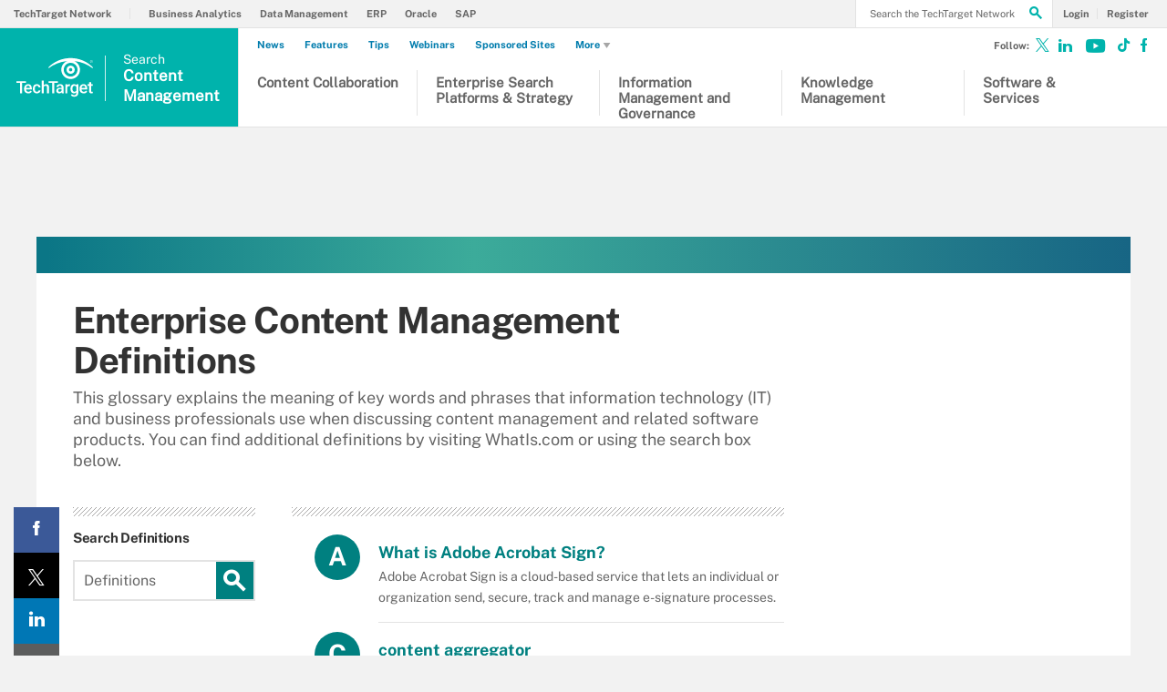

--- FILE ---
content_type: text/html;charset=UTF-8
request_url: https://www.techtarget.com/searchcontentmanagement/definitions
body_size: 14850
content:
<!DOCTYPE html>

<!--[if gt IE 8]><!--><html class="no-js gt-ie8" dir="ltr" lang="en"><!--<![endif]-->
<head>
	<link rel="dns-prefetch" href="https://s.dpmsrv.com/"/>
<link rel="dns-prefetch" href="https://cdn.doubleverify.com/"/>
<link rel="dns-prefetch" href="https://cdn.optimizely.com/"/>
<link rel="dns-prefetch" href="https://www.googletagmanager.com/"/>
<link rel="dns-prefetch" href="https://pagead2.googlesyndication.com/"/>
<link rel="dns-prefetch" href="https://securepubads.g.doubleclick.net/"/>
<link rel="dns-prefetch" href="https://static.chartbeat.com/"/>



    <link rel='preload' href='/rms/ux/responsive/fonts/PublicSans-Regular.woff2' as='font' type='font/woff2' crossorigin>
<meta charset="utf-8" />
			<meta http-equiv="X-UA-Compatible" content="IE=edge,chrome=1" />
			<title>Content Management Definitions from TechTarget</title>
			<meta name="viewport" content="width=device-width,initial-scale=1" />
			<meta name="robots" content="noodp" />
			<link rel="canonical" href="https://www.techtarget.com/searchcontentmanagement/definitions" />
			<script src="https://www.techtarget.com/rms/ux/responsive/js/libs/jquery-1.10.2.min.js" type="91c663ec686f35d5f6aff77e-text/javascript"></script><link rel="stylesheet" href="https://www.techtarget.com/rms/ux/responsive/css/main.css?v=9.75"><script src="https://www.techtarget.com/cmp/sourcepoint/gdprTCFv2-config.min.js?v=9.75" type="91c663ec686f35d5f6aff77e-text/javascript"></script><script src="https://www.techtarget.com/cmp/sourcepoint/ccpa-config.min.js?v=9.75" type="91c663ec686f35d5f6aff77e-text/javascript"></script><script src="https://www.techtarget.com/cmp/ttCmpApi.min.js?v=9.75" type="91c663ec686f35d5f6aff77e-text/javascript"></script><script src="https://www.techtarget.com/rms/ux/responsive/js/responsive.min.js?v=9.75" type="91c663ec686f35d5f6aff77e-text/javascript"></script><script type="91c663ec686f35d5f6aff77e-text/javascript" src="https://optimizely.techtarget.com/optimizely-edge/17796810052" referrerpolicy="no-referrer-when-downgrade" async></script><script type="91c663ec686f35d5f6aff77e-text/javascript">
TT("page", {"isChannel":true,"gadText":"-ADS BY GOOGLE","siteName":"searchContentManagement","isCFBotEnabledSite":"false","appCode":"98","uaid":"UA-18994821-18","uid":"450424823","isDBEnabledSite":"true","adAbbr":"sconmgmt","zone":"DEFINITION","siteClass":"teal","isSearchsite":true,"ga":true,"id":"e4ac5b40ba50e510VgnVCM100000ef01c80aRCRD","lang":"en","inlineLinkCount":0,"showRightRailOverlay":"false","contentType":"DEFINITION","timestamp":"2026-01-17 05:13:28","siteType":"editorial","hasVideo":"false","homeAdId":"2240032381","audience":"USA","wordCount":0,"uidType":"channel","adScheme":"3","ttgtRegHost":"https://users.techtarget.com","atHost":"https://go.techtarget.com","regHost":"https://users.techtarget.com","adId":"450424823","pageIndex":0,"siteId":219,"showLeadGenOverlay":"true","gaSiteAcct":"UA-18994821-18"});
</script>

<!-- Begin Chartbeat -->
		<script type="91c663ec686f35d5f6aff77e-text/javascript">var _sf_startpt=(new Date()).getTime();</script><!-- End Chartbeat -->
	<link rel="shortcut icon" type="image/x-icon" href="/favicon.ico">
	<link rel="apple-touch-icon" sizes="144×144" href="/apple-touch-icon-144x144.png">
	<link rel="apple-touch-icon" sizes="114×114" href="/apple-touch-icon-114x114.png">
	<link rel="apple-touch-icon" sizes="72×72" href="/apple-touch-icon-72x72.png">
	<link rel="apple-touch-icon" href="/apple-touch-icon-precomposed.png">
	<link rel="apple-touch-icon-precomposed" sizes="144×144" href="/apple-touch-icon-144x144-precomposed.png">
	<link rel="apple-touch-icon-precomposed" sizes="114×114" href="/apple-touch-icon-114x114-precomposed.png">
	<link rel="apple-touch-icon-precomposed" sizes="72×72" href="/apple-touch-icon-72x72-precomposed.png">
	<link rel="apple-touch-icon-precomposed" href="/apple-touch-icon-precomposed.png">

	<script type="text/javascript">window.GEO = {"country":"US"}</script></head>
<body id="defListing">
	<!-- Begin Google Tag Manager -->
		<noscript><iframe src="//www.googletagmanager.com/ns.html?id=GTM-PWWZSH" height="0" width="0" style="display:none;visibility:hidden"></iframe></noscript><script type="91c663ec686f35d5f6aff77e-text/javascript">(function(w,d,s,l,i){w[l]=w[l]||[];w[l].push({'gtm.start':new Date().getTime(),event:'gtm.js'});var f=d.getElementsByTagName(s)[0],j=d.createElement(s),dl=l!='dataLayer'?'&l='+l:'';j.async=true;j.src='//www.googletagmanager.com/gtm.js?id='+i+dl;f.parentNode.insertBefore(j,f);})(window,document,'script','dataLayer','GTM-PWWZSH');</script><noscript><iframe src="//www.googletagmanager.com/ns.html?id=GTM-MKCV6V9" height="0" width="0" style="display:none;visibility:hidden"></iframe></noscript><script type="91c663ec686f35d5f6aff77e-text/javascript">(function(w,d,s,l,i){w[l]=w[l]||[];w[l].push({'gtm.start':new Date().getTime(),event:'gtm.js'});var f=d.getElementsByTagName(s)[0],j=d.createElement(s),dl=l!='dataLayer'?'&l='+l:'';j.async=true;j.src='//www.googletagmanager.com/gtm.js?id='+i+dl;f.parentNode.insertBefore(j,f);})(window,document,'script','dataLayer','GTM-MKCV6V9');</script><!-- End Google Tag Manager -->
	<div id="site-container" class="site-container">
		<!-- PinnedNavBarController, generated at 12:08:25 Fri Jan 16, 2026, by cds1 -->
<!-- AdsController, generated at 12:08:25 Fri Jan 16, 2026, by cds1 -->
<div id="interstitial" class="ad ad-ist"><script type="91c663ec686f35d5f6aff77e-text/javascript">GPT.display('interstitial')</script></div><div class="cls-hlb-wrapper-mobile">
<div class="ad-wrapper header-leaderboard ad-mobile">
	<!-- AdsController, generated at 12:08:25 Fri Jan 16, 2026, by cds1 -->
<div id="mobile-lb" class="ad ad-mb"><script type="91c663ec686f35d5f6aff77e-text/javascript">GPT.display('mobile-lb')</script></div></div>
</div>
<header class="header header_v3 en" id="page-header">
	<button aria-label="Navigation Menu" class="nav-toggle"><i class="icon" data-icon="9"></i></button>
    <a href="https://www.techtarget.com/">
        <span href="https://www.techtarget.com/searchcontentmanagement/" class="header-logo">
            <svg id="techtarget-logo" viewBox="0 0 288 150" version="1.1" xmlns="http://www.w3.org/2000/svg" xmlns:xlink="http://www.w3.org/1999/xlink" xml:space="preserve" xmlns:serif="http://www.serif.com/" style="fill-rule:evenodd;clip-rule:evenodd;stroke-linejoin:round;stroke-miterlimit:2;"><g transform="matrix(1.31477,0,0,1.31477,-46.3587,-43.3817)"><g><g><path d="M62.49,105.87L51.78,105.87L51.78,135.38L45.86,135.38L45.86,105.87L35.26,105.87L35.26,101.06L62.49,101.06L62.49,105.87Z"/><path d="M69.27,135.86C65.64,135.86 62.7,134.72 60.44,132.43C58.19,130.14 57.06,127.1 57.06,123.29L57.06,122.58C57.06,120.03 57.55,117.76 58.53,115.76C59.51,113.76 60.89,112.2 62.67,111.08C64.45,109.96 66.43,109.41 68.61,109.41C72.08,109.41 74.77,110.52 76.66,112.73C78.55,114.95 79.5,118.08 79.5,122.14L79.5,124.45L62.83,124.45C63,126.56 63.71,128.22 64.94,129.45C66.17,130.68 67.73,131.29 69.6,131.29C72.22,131.29 74.36,130.23 76.01,128.11L79.1,131.06C78.08,132.58 76.71,133.77 75.01,134.61C73.3,135.43 71.39,135.86 69.27,135.86ZM68.58,114C67.01,114 65.74,114.55 64.77,115.65C63.8,116.75 63.19,118.28 62.92,120.25L73.84,120.25L73.84,119.83C73.71,117.91 73.2,116.46 72.31,115.48C71.41,114.49 70.17,114 68.58,114Z"/><path d="M93.74,131.28C95.17,131.28 96.36,130.86 97.3,130.03C98.24,129.2 98.75,128.17 98.81,126.94L104.21,126.94C104.15,128.53 103.65,130.01 102.73,131.38C101.8,132.76 100.55,133.84 98.96,134.65C97.37,135.45 95.66,135.85 93.82,135.85C90.25,135.85 87.42,134.69 85.33,132.38C83.24,130.07 82.19,126.88 82.19,122.81L82.19,122.22C82.19,118.34 83.23,115.23 85.3,112.9C87.37,110.57 90.2,109.4 93.79,109.4C96.82,109.4 99.29,110.28 101.2,112.05C103.11,113.82 104.11,116.14 104.21,119.02L98.81,119.02C98.75,117.56 98.25,116.36 97.31,115.41C96.37,114.47 95.18,114 93.74,114C91.88,114 90.46,114.67 89.45,116.02C88.44,117.36 87.93,119.4 87.92,122.14L87.92,123.06C87.92,125.83 88.42,127.89 89.42,129.25C90.42,130.6 91.86,131.28 93.74,131.28Z"/><path d="M113.22,112.66C115.09,110.49 117.45,109.41 120.32,109.41C125.76,109.41 128.52,112.51 128.59,118.72L128.59,135.39L122.86,135.39L122.86,118.93C122.86,117.17 122.48,115.92 121.72,115.19C120.96,114.46 119.84,114.09 118.36,114.09C116.07,114.09 114.35,115.11 113.22,117.15L113.22,135.37L107.49,135.37L107.49,99.17L113.22,99.17L113.22,112.66Z"/><path d="M154.23,105.87L143.52,105.87L143.52,135.38L137.6,135.38L137.6,105.87L127,105.87L127,101.06L154.23,101.06L154.23,105.87Z"/><path d="M165.21,135.38C164.96,134.89 164.74,134.1 164.55,133C162.73,134.9 160.5,135.85 157.86,135.85C155.3,135.85 153.21,135.12 151.59,133.66C149.97,132.2 149.16,130.39 149.16,128.24C149.16,125.52 150.17,123.44 152.19,121.98C154.21,120.53 157.1,119.8 160.85,119.8L164.36,119.8L164.36,118.13C164.36,116.81 163.99,115.75 163.25,114.96C162.51,114.17 161.39,113.77 159.88,113.77C158.58,113.77 157.51,114.1 156.67,114.75C155.84,115.4 155.42,116.23 155.42,117.24L149.69,117.24C149.69,115.84 150.15,114.53 151.08,113.32C152.01,112.1 153.27,111.15 154.86,110.46C156.46,109.77 158.24,109.42 160.2,109.42C163.19,109.42 165.57,110.17 167.34,111.67C169.12,113.17 170.03,115.28 170.07,118L170.07,129.5C170.07,131.8 170.39,133.63 171.04,134.99L171.04,135.39L165.21,135.39L165.21,135.38ZM158.91,131.26C160.04,131.26 161.11,130.99 162.1,130.43C163.1,129.88 163.85,129.14 164.35,128.21L164.35,123.4L161.26,123.4C159.14,123.4 157.54,123.77 156.47,124.51C155.4,125.25 154.87,126.29 154.87,127.65C154.87,128.75 155.24,129.63 155.97,130.28C156.71,130.93 157.69,131.26 158.91,131.26Z"/><path d="M188.47,115.11C187.72,114.98 186.94,114.92 186.14,114.92C183.52,114.92 181.75,115.93 180.84,117.94L180.84,135.39L175.11,135.39L175.11,109.88L180.58,109.88L180.72,112.73C182.1,110.51 184.02,109.41 186.47,109.41C187.29,109.41 187.96,109.52 188.5,109.74L188.47,115.11Z"/><path d="M189.84,122.44C189.84,118.48 190.77,115.32 192.63,112.95C194.49,110.58 196.96,109.4 200.04,109.4C202.95,109.4 205.23,110.41 206.9,112.44L207.16,109.87L212.32,109.87L212.32,134.6C212.32,137.95 211.28,140.59 209.2,142.52C207.12,144.45 204.31,145.42 200.77,145.42C198.9,145.42 197.07,145.03 195.29,144.25C193.51,143.47 192.15,142.45 191.22,141.2L193.93,137.76C195.69,139.85 197.86,140.9 200.44,140.9C202.34,140.9 203.84,140.38 204.94,139.36C206.04,138.33 206.59,136.82 206.59,134.82L206.59,133.1C204.94,134.94 202.74,135.86 199.99,135.86C197,135.86 194.56,134.67 192.67,132.3C190.78,129.92 189.84,126.64 189.84,122.44ZM195.54,122.94C195.54,125.5 196.06,127.52 197.11,128.99C198.15,130.46 199.61,131.19 201.46,131.19C203.77,131.19 205.48,130.2 206.6,128.22L206.6,117C205.52,115.07 203.82,114.1 201.51,114.1C199.62,114.1 198.16,114.85 197.11,116.34C196.06,117.83 195.54,120.03 195.54,122.94Z"/><path d="M227.75,135.86C224.12,135.86 221.18,134.72 218.92,132.43C216.67,130.14 215.54,127.1 215.54,123.29L215.54,122.58C215.54,120.03 216.03,117.76 217.01,115.76C217.99,113.76 219.37,112.2 221.15,111.08C222.93,109.96 224.91,109.41 227.09,109.41C230.56,109.41 233.25,110.52 235.14,112.73C237.03,114.95 237.98,118.08 237.98,122.14L237.98,124.45L221.31,124.45C221.48,126.56 222.19,128.22 223.42,129.45C224.65,130.68 226.21,131.29 228.08,131.29C230.7,131.29 232.84,130.23 234.49,128.11L237.58,131.06C236.56,132.58 235.19,133.77 233.49,134.61C231.79,135.43 229.87,135.86 227.75,135.86ZM227.07,114C225.5,114 224.23,114.55 223.26,115.65C222.29,116.75 221.68,118.28 221.41,120.25L232.33,120.25L232.33,119.83C232.2,117.91 231.69,116.46 230.8,115.48C229.9,114.49 228.65,114 227.07,114Z"/><path d="M248.88,103.68L248.88,109.88L253.38,109.88L253.38,114.12L248.88,114.12L248.88,128.36C248.88,129.34 249.07,130.04 249.46,130.47C249.84,130.9 250.53,131.12 251.52,131.12C252.18,131.12 252.85,131.04 253.52,130.88L253.52,135.31C252.22,135.67 250.96,135.85 249.75,135.85C245.35,135.85 243.15,133.42 243.15,128.57L243.15,114.12L238.95,114.12L238.95,109.88L243.15,109.88L243.15,103.68L248.88,103.68Z"/></g><path d="M250.15,48.64C247.93,48.64 245.98,46.79 245.98,44.43C245.98,42.09 247.93,40.23 250.15,40.23C252.36,40.23 254.31,42.08 254.31,44.43C254.31,46.79 252.35,48.64 250.15,48.64M250.15,40.68C248.08,40.68 246.51,42.38 246.51,44.43C246.51,46.49 248.08,48.19 250.15,48.19C252.22,48.19 253.78,46.49 253.78,44.43C253.78,42.38 252.21,40.68 250.15,40.68M251.31,46.8L249.83,44.77L249.09,44.77L249.09,46.8L248.6,46.8L248.6,42.07L250.03,42.07C251.22,42.07 251.79,42.5 251.79,43.35C251.79,44.09 251.15,44.7 250.44,44.73L251.98,46.8L251.31,46.8ZM249.9,42.52L249.08,42.52L249.08,44.36L250,44.36C250.82,44.36 251.25,44.04 251.25,43.37C251.26,42.66 250.55,42.52 249.9,42.52"/><g><path d="M253.7,64.11L253.7,60.87C236.76,43.97 214.26,34.66 190.35,34.66C166.43,34.66 143.94,43.97 127,60.87L127,64.11C142.19,52.55 160.24,45.38 179.23,43.37L180.2,43.27L179.31,43.67C169.77,48 163.6,57.56 163.6,68.01C163.6,82.76 175.6,94.76 190.35,94.76C205.1,94.76 217.1,82.76 217.1,68.01C217.1,57.56 210.94,48 201.39,43.67L200.5,43.27L201.47,43.37C220.46,45.38 238.52,52.55 253.7,64.11ZM210.01,68.01C210.01,78.85 201.19,87.67 190.35,87.67C179.51,87.67 170.69,78.85 170.69,68.01C170.69,57.17 179.51,48.35 190.35,48.35C201.19,48.35 210.01,57.17 210.01,68.01Z"/><path d="M178.59,68.05C178.59,74.54 183.87,79.81 190.35,79.81C196.84,79.81 202.11,74.53 202.11,68.05C202.11,61.57 196.83,56.29 190.35,56.29C183.86,56.28 178.59,61.56 178.59,68.05ZM195.21,68.05C195.21,70.73 193.03,72.91 190.35,72.91C187.67,72.91 185.49,70.73 185.49,68.05C185.49,65.37 187.67,63.19 190.35,63.19C193.03,63.19 195.21,65.37 195.21,68.05Z"/></g></g></g></svg>
            <span class="header-logo-mobile searchcontentmanagement"><span class="logo-1">Search </span><span class="logo-2">Content </span><span class="logo-3">Management</span></span>
        </span>
    </a>
	<button aria-label="Search" class="header-search-toggle" ><i class="icon" data-icon="g"></i></button>
	<form action="https://www.techtarget.com/search" method="get" class="header-search">
		<label for="header-search-input" class="visuallyhidden">Search the TechTarget Network</label>
		<input class="header-search-input ui-autocomplete-input" id="header-search-input" autocomplete="off" type="text" placeholder="Search the TechTarget Network">
		<button aria-label="Search" class="header-search-submit"><i class="icon" data-icon="g"></i></button>
	</form>
			
	<nav class="nav">
		<div class="nav-user">
		<a href="https://www.techtarget.com/login" rel="nofollow"><span class="nav-user-action">Login</span></a>
			<a href="https://www.techtarget.com/register" class="register" rel="nofollow"><span class="nav-user-action">Register</span></a>
			</div>
		<script type="91c663ec686f35d5f6aff77e-text/javascript">TT(["context","lib/jquery"],function(c,$){var u=c.getUser();if(u.loggedIn){$('div.nav-user').children("a:first")
			.before('<a href="https://users.techtarget.com/registration/searchContentManagement/EditProfile.page?fromURL=' + encodeURIComponent(window.location.href) +'"><i class="icon header_logged_in_icon" title="'+u.displayName+'"></i></a>')
			.attr("href", "https://users.techtarget.com/registration/v2/api/logout?fromURL=" + encodeURIComponent(window.location.href)).children("span.nav-user-action:first").text('Logout');
			$('.register').removeAttr('href');$('a.register').hide();}else{$('div.nav-user').children("a:first").attr("href", "https://www.techtarget.com/login?fromURL="+encodeURIComponent(window.location.href));
			$('a.nav-join-pro').attr("href", "https://www.techtarget.com/login?fromURL="+encodeURIComponent(window.location.href));
			$('.register').attr("href", "https://www.techtarget.com/register?fromURL="+encodeURIComponent(window.location.href));}});

		</script>

		<div class="nav-links">
				<a href="">Explore the Network</a>
				<ul>
					<li>
						<a href="https://www.techtarget.com/">TechTarget Network</a>
					</li>
                    <li>
							<a href="https://www.techtarget.com/searchbusinessanalytics/">Business Analytics</a>
						</li>
					<li>
							<a href="https://www.techtarget.com/searchdatamanagement/">Data Management</a>
						</li>
					<li>
							<a href="https://www.techtarget.com/searcherp/">ERP</a>
						</li>
					<li>
							<a href="https://www.techtarget.com/searchoracle/">Oracle</a>
						</li>
					<li>
							<a href="https://www.techtarget.com/searchsap/">SAP</a>
						</li>
					</ul>
			</div>
		<ul class="nav-list">
			<li class="nav-list-item nav-list-item-searchsites">
				<div class="nav-list-item-header searchcontentmanagement">
					<a href="https://www.techtarget.com/searchcontentmanagement/">
						<span class="nav-list-item-header-title">
							<span class="logo-1">Search </span><span class="logo-2">Content </span><span class="logo-3">Management</span></span>
					</a>
				</div>
			</li>
			<li class="nav-list-item nav-list-item-topics">
				<ul class="nav-list-sublist">
					<li class="nav-list-sublist-item">
                            <a href="https://www.techtarget.com/searchcontentmanagement/resources/Content-collaboration">Content Collaboration</a>
                        </li>
					<li class="nav-list-sublist-item">
                            <a href="https://www.techtarget.com/searchcontentmanagement/resources/Enterprise-search-platforms-and-strategy">Enterprise Search Platforms & Strategy</a>
                        </li>
					<li class="nav-list-sublist-item">
                            <a href="https://www.techtarget.com/searchcontentmanagement/resources/Information-management-and-governance">Information Management and Governance</a>
                        </li>
					<li class="nav-list-sublist-item">
                            <a href="https://www.techtarget.com/searchcontentmanagement/resources/Knowledge-management">Knowledge Management</a>
                        </li>
					<li class="nav-list-sublist-item">
                            <a href="https://www.techtarget.com/searchcontentmanagement/resources/Content-management-software-and-services">Software & Services</a>
                        </li>
					</ul>
                <div class="nav-links">
                    <a href="#">Other Content</a>
                    <ul>
                        <li>
                                <a href="https://www.techtarget.com/news/">News</a>
                            </li>
                        <li>
                                <a href="https://www.techtarget.com/searchcontentmanagement/features">Features</a>
                            </li>
                        <li>
                                <a href="https://www.techtarget.com/searchcontentmanagement/tips">Tips</a>
                            </li>
                        <li>
                                <a href="https://www.techtarget.com/searchcontentmanagement/webinars">Webinars</a>
                            </li>
                        <li>
								<a href="https://www.techtarget.com/searchcontentmanagement/sponsored_communities">Sponsored Sites</a>
							</li>
						<li class="more-content">
								<a href="#">
									More<i class="icon icon-arrow-down" data-icon="5"></i>
								</a>
								<div class="more-content-dropdown">
									<ul class="nav-list-sublist">
										<li>
												<a href="https://www.techtarget.com/searchcontentmanagement/answers">Answers</a>
											</li>
										<li>
												<a href="https://www.techtarget.com/searchcontentmanagement/guides">Conference Guides</a>
											</li>
										<li>
												<a href="https://www.techtarget.com/searchcontentmanagement/definitions">Definitions</a>
											</li>
										<li>
												<a href="https://www.techtarget.com/searchcontentmanagement/opinions">Opinions</a>
											</li>
										<li>
												<a href="https://www.techtarget.com/searchcontentmanagement/podcasts">Podcasts</a>
											</li>
										<li>
												<a href="https://www.techtarget.com/searchcontentmanagement/quizzes">Quizzes</a>
											</li>
										<li>
												<a href="https://www.techtarget.com/searchcontentmanagement/techaccelerators">Tech Accelerators</a>
											</li>
										<li>
												<a href="https://www.techtarget.com/searchcontentmanagement/tutorials">Tutorials</a>
											</li>
										<li>
												<a href="https://www.techtarget.com/searchcontentmanagement/videos">Videos</a>
											</li>
										</ul>
								</div>
							</li>
						</ul>
                </div>
			</li>
		</ul>
		<ul class="nav-social">
			<li class="nav-social-item title">Follow:</li>
			<li class="nav-social-item" title="Follow @techtargetnews on X"><a href="https://x.com/techtargetnews" target="_blank" aria-label="Follow on X"><i class="icon x_logo" data-icon="c"></i></a></li><li class="nav-social-item" title="Follow searchContentManagement on LinkedIn"><a href="https://www.linkedin.com/showcase/techtarget-news/" target="_blank"><i class="icon" data-icon="o"></i></a></li><li class="nav-social-item" title="Subscribe to Eye on Tech on Youtube"><a href="https://www.youtube.com/c/EyeonTech" target="_blank" aria-label="Follow on Youtube"><i class="icon youtube_icon"></i></a></li><li class="nav-social-item" title="Follow Eye on Tech on TikTok"><a href="https://www.tiktok.com/@eyeontech" target="_blank" aria-label="Follow on TikTok"><i class="icon tiktok_icon"></i></a></li><li class="nav-social-item" title="Like searchContentManagement on Facebook"><a href="https://www.facebook.com/TechTargetBusinessTechnology" target="_blank" aria-label="Follow on Facebook"><i class="icon" data-icon="u"></i></a></li></ul>
	 </nav>
</header>
<div class="cls-hlb-wrapper-desktop">
<div class="ad-wrapper header-leaderboard ad-desktop">
	<!-- AdsController, generated at 12:08:25 Fri Jan 16, 2026, by cds1 -->
<div id="leaderboard" class="ad ad-lb"><script type="91c663ec686f35d5f6aff77e-text/javascript">GPT.display('leaderboard')</script></div></div>
</div>

<div id="main-content" class="main-content">
			<article id="content-columns" class="content-columns">
				<!-- ContentItemController, generated at 01:39:09 Sat Jan 17, 2026, by cds1 -->
<div class="top-gradient-bar"></div>
<header class="definition-listing-header">					
	<div class="ad-wrapper page-header-ad ad-desktop-w">
		<!-- AdsController, generated at 01:39:09 Sat Jan 17, 2026, by cds1 -->
<div id="halfpage-top" class="ad ad-hp"><script type="91c663ec686f35d5f6aff77e-text/javascript">GPT.display('halfpage-top')</script></div></div>
	<h1>Enterprise Content Management Definitions</h1>
			<h2>This glossary explains the meaning of key words and phrases that information technology (IT) and business professionals use when discussing content management and related software products. You can find additional definitions by visiting WhatIs.com or using the search box below. </h2>
		</header><div id="content-left" class="content-left">
					<div class="locking-full-bar">
	<div class="locking-left-bar">
		<!-- SocialMediaShareBarController, generated at 12:32:42 Fri Jan 16, 2026, by cds1 -->
<div id="rail-share-bar">
		<aside id="social-icons-desktop-links">
			<ul id="social-icons-desktop" class="share-bar-desktop">
				<li class="share-bar-item-desktop share-bar-title">Share this item with your network:</li>
				<li class="share-bar-item-desktop socialMedia-facebook" title="Share on Facebook" data-socialsite="facebook">
						<a href="#" target="_blank" aria-label="Facebook share"><i class="icon" data-icon="u"></i></a>
						<span class="count"></span>
					</li>
				<li class="share-bar-item-desktop socialMedia-twitter" title="Share on X" data-socialsite="twitter" data-account="techtargetnews" data-related="">
						<a href="#" target="_blank" aria-label="Twitter share"><i class="icon x_logo" data-icon="c"></i></a>
						<span class="count"></span>
					</li>
				<li class="share-bar-item-desktop socialMedia-linkedin" title="Share on LinkedIn" data-socialsite="linkedin">
						<a href="#" target="_blank" aria-label="LinkedIn share"><i class="icon" data-icon="o"></i></a>
						<span class="count"></span>
					</li>
				<li class="share-bar-item-desktop contentTools-email" title="Email a Friend">
					<a href="#" target="_blank" aria-label="Email A Friend"><i class="icon" data-icon="n"></i></a>
				</li>
				</ul>
		</aside>
	</div>
<!-- DefinitionsController, generated at 14:09:10 Fri Jan 16, 2026, by cds1 -->
<section id="searchDefinition">
	<div class="search-defs-bar">
		<div class="search-defs-bar-header">Search Definitions</div>
		<form action="https://www.techtarget.com/whatis/search" method="get" class="defs-search">
			<input class="defs-search-input" id="defs-search-input" type="text" name="q" placeholder="Definitions">
			<input type="hidden" name="type" value="definition"/>
			<button aria-label="Search" class="defs-search-submit" type="submit"><i class="icon" data-icon="g"></i></button>
		</form>
	</div>
</section></div>
	<aside class="resources-bar desktop-resources-bar" id="resources-bar">
			<!-- DefinitionsController, generated at 14:09:10 Fri Jan 16, 2026, by cds1 -->
<section id="recentDefinitions">
	<div class="most-recent-bar">
		<div class="most-recent-bar-header">Most Recent Definitions</div>
		<ul>
		<li><a href="https://www.techtarget.com/searchcontentmanagement/definition/OCR-optical-character-recognition">What is OCR (optical character recognition)?</a></li>
		<li><a href="https://www.techtarget.com/searchcontentmanagement/definition/Adobe-Sign">What is Adobe Acrobat Sign?</a></li>
		<li><a href="https://www.techtarget.com/searchcontentmanagement/definition/paperless-office">What is a paperless office?</a></li>
		<li><a href="https://www.techtarget.com/searchcontentmanagement/definition/intelligent-document-processing-IDP">What is intelligent document processing (IDP)?</a></li>
		<li><a href="https://www.techtarget.com/searchcontentmanagement/definition/taxonomy">What is taxonomy in computing?</a></li>
		</ul>
	</div>
</section></aside>
	</div></div>
				<div id="content-center" class="content-center">
					<!-- AlphaDefinitionsController, generated at 01:39:14 Sat Jan 17, 2026, by cds1 -->





<ul class="actions-bar">
	
	
	
	
	
	
	
	
	
	
	
	
	
	
	
	


	
		<li class="actions-bar-item actions-bar-chapters"><i class="icon" data-icon="1"></i></li>
	
	
		<li class="actions-bar-item actions-bar-resources"><i class="icon" data-icon="2"></i></li>
	
	
</ul><section class="section definition-listing" id="definition">
<ul>
		<li>
			<span class="letter">A</span>	
			<h3><a href="https://www.techtarget.com/searchcontentmanagement/definition/Adobe-Sign">What is Adobe Acrobat Sign?</a></h3>
				<p>Adobe Acrobat Sign is a cloud-based service that lets an individual or organization send, secure, track and manage e-signature processes.</p>
			</li>
			<li>
			<span class="letter">C</span>	
			<h3><a href="https://www.techtarget.com/searchcontentmanagement/definition/content-aggregator">content aggregator</a></h3>
				<p>A content aggregator is an individual, organization or tool that gathers web content and applications from different online sources for reuse.</p>
			</li>
			<li>
			<h3><a href="https://www.techtarget.com/searchcontentmanagement/definition/content-analytics">content analytics</a></h3>
				<p>Content analytics, also known as content intelligence, is the process of measuring and analyzing how users interact and engage with digital content.</p>
			</li>
			<li>
			<h3><a href="https://www.techtarget.com/searchcontentmanagement/definition/content-management">content management (CM)</a></h3>
				<p>Content management (CM) is the process for collection, delivery, retrieval, governance and overall management of information in any format.</p>
			</li>
			<li>
			<h3><a href="https://www.techtarget.com/searchcontentmanagement/definition/Content-services-platform">content services platform</a></h3>
				<p>A content services platform is cloud-based SaaS software that enables users to create, share, collaborate on and store text, audio and video content.</p>
			</li>
			<div class="ad-wrapper ad-inline ad-x-desktop-w">
				<!-- AdsController, generated at 01:39:14 Sat Jan 17, 2026, by cds1 -->
<div id="mu-1" class="ad ad-mu"><script type="91c663ec686f35d5f6aff77e-text/javascript">GPT.display('mu-1')</script></div></div>
			<li>
			<h3><a href="https://www.techtarget.com/searchcontentmanagement/definition/content-sprawl">content sprawl</a></h3>
				<p>Content sprawl is a condition of an organization's content assets in which proliferation and unmanaged growth have led to an unwieldy mass that is difficult to manage.</p>
			</li>
			<li>
			<h3><a href="https://www.techtarget.com/searchcontentmanagement/definition/content-management-system-CMS">What is a content management system (CMS)?</a></h3>
				<p>A content management system (CMS) is a software application that lets users create, edit, collaborate on, publish and store digital content.</p>
			</li>
			<li>
			<span class="letter">D</span>	
			<h3><a href="https://www.techtarget.com/searchcontentmanagement/definition/What-is-digital-asset-management">digital asset management (DAM)</a></h3>
				<p>Digital asset management (DAM) is a business process for organizing, storing and retrieving rich media and managing digital rights and permissions.</p>
			</li>
			<li>
			<h3><a href="https://www.techtarget.com/searchcontentmanagement/definition/digital-user-experience">What is digital experience (DX)?</a></h3>
				<p>Digital experience (DX), also known as 'digital user experience' (UX), is the take-away feeling an end user has after an experience in a digital environment or with a digital technology or device.</p>
			</li>
			<li>
			<span class="letter">E</span>	
			<h3><a href="https://www.techtarget.com/searchcontentmanagement/definition/e-signature">e-signature (electronic signature)</a></h3>
				<p>An e-signature (electronic signature) is a digital version of a traditional pen and ink signature.</p>
			</li>
			<li>
			<h3><a href="https://www.techtarget.com/searchcontentmanagement/definition/enterprise-document-management-EDM">enterprise document management (EDM)</a></h3>
				<p>Enterprise document management (EDM) is a strategy for overseeing an organization's paper and electronic documents so they can be easily retrieved in the event of a compliance audit or subpoena.</p>
			</li>
			<li>
			<h3><a href="https://www.techtarget.com/searchcontentmanagement/definition/Enterprise-search">enterprise search</a></h3>
				<p>Enterprise search is a type of software that lets users find data spread across organizations' internal repositories, such as content management systems, knowledge bases and customer relationship management (CRM) systems.</p>
			</li>
			<li>
			<h3><a href="https://www.techtarget.com/searchcontentmanagement/definition/enterprise-content-management-ECM">What is enterprise content management? Guide to ECM</a></h3>
				<p>Enterprise content management is a set of defined processes, strategies and tools that enables a business to obtain, organize, store and deliver critical information to its employees, business stakeholders and customers.</p>
			</li>
			<li>
			<span class="letter">H</span>	
			<h3><a href="https://www.techtarget.com/searchcontentmanagement/definition/headless-CMS-headless-content-management-system">What is a headless content management system (headless CMS)?</a></h3>
				<p>A headless content management system (CMS) is an application in which the content and presentation layers are decoupled, allowing for faster content creation, edits and deployments.</p>
			</li>
			<li>
			<span class="letter">I</span>	
			<h3><a href="https://www.techtarget.com/searchcontentmanagement/definition/information-rights-management-IRM">What is information rights management (IRM)?</a></h3>
				<p>Information rights management (IRM) is a discipline that involves managing, controlling and securing content from unwanted access.</p>
			</li>
			<li>
			<h3><a href="https://www.techtarget.com/searchcontentmanagement/definition/intelligent-document-processing-IDP">What is intelligent document processing (IDP)?</a></h3>
				<p>Intelligent document processing (IDP) is a type of workflow automation technology designed to automate the process of extracting data from physical papers and image-based documents.</p>
			</li>
			<li>
			<span class="letter">K</span>	
			<h3><a href="https://www.techtarget.com/searchcontentmanagement/definition/knowledge-management-KM">knowledge management (KM)</a></h3>
				<p>Knowledge management is the process an enterprise uses to gather, organize, share and analyze its knowledge in a way that's easily accessible to employees.</p>
			</li>
			<li>
			<span class="letter">M</span>	
			<h3><a href="https://www.techtarget.com/searchcontentmanagement/definition/Microsoft-Delve">Microsoft Office Delve</a></h3>
				<p>Microsoft Office Delve is a search engine and discovery tool for the Microsoft Office 365 productivity suite.</p>
			</li>
			<li>
			<h3><a href="https://www.techtarget.com/searchcontentmanagement/definition/Microsoft-Planner">Microsoft Planner</a></h3>
				<p>Microsoft Planner is a web-based visual task management application that enables enterprise teams to create, assign and organize work in order to execute projects.</p>
			</li>
			<li>
			<h3><a href="https://www.techtarget.com/searchcontentmanagement/definition/Microsoft-PowerApps">Microsoft Power Apps</a></h3>
				<p>Power Apps is a suite of Microsoft products that enable both developers and nontechnical users to build custom applications to fulfill various business needs.</p>
			</li>
			<li>
			<h3><a href="https://www.techtarget.com/searchcontentmanagement/definition/Microsoft-Flow">Microsoft Power Automate</a></h3>
				<p>Microsoft Power Automate, formerly called Microsoft Flow, is cloud-based software that allows employees to create and automate workflows and tasks across multiple applications and services without help from developers.</p>
			</li>
			<li>
			<h3><a href="https://www.techtarget.com/searchcontentmanagement/definition/Microsoft-Power-BI">What is Microsoft Power BI? Uses, features and guide</a></h3>
				<p>Microsoft Power BI is a business intelligence (BI) platform that provides nontechnical business users with tools for aggregating, analyzing, visualizing and sharing data.</p>
			</li>
			<li>
			<h3><a href="https://www.techtarget.com/searchcontentmanagement/definition/Microsoft-SharePoint-2016">What is Microsoft SharePoint and its important features?</a></h3>
				<p>Microsoft SharePoint is a document management and collaboration platform that helps organizations oversee, control and work with archives, documents, reports and other content that is vital to their business processes.</p>
			</li>
			<li>
			<span class="letter">O</span>	
			<h3><a href="https://www.techtarget.com/searchcontentmanagement/definition/OCR-optical-character-recognition">What is OCR (optical character recognition)?</a></h3>
				<p>OCR (optical character recognition) is the use of technology to distinguish printed or handwritten text characters inside digital images of physical documents, such as a scanned paper document.</p>
			</li>
			<li>
			<span class="letter">P</span>	
			<h3><a href="https://www.techtarget.com/searchcontentmanagement/definition/Microsoft-Power-Platform">Power Platform</a></h3>
				<p>Power Platform is an intuitive and collaborative platform from Microsoft.</p>
			</li>
			<li>
			<h3><a href="https://www.techtarget.com/searchcontentmanagement/definition/paperless-office">What is a paperless office?</a></h3>
				<p>The paperless office is an umbrella term for business practices that improve the workplace by reducing reliance on paper.</p>
			</li>
			<li>
			<span class="letter">R</span>	
			<h3><a href="https://www.techtarget.com/searchcontentmanagement/definition/records-management">records information management (RIM)</a></h3>
				<p>Records information management (RIM) is a corporate area of endeavor involving the administration of all business records through their life cycle.</p>
			</li>
			<li>
			<h3><a href="https://www.techtarget.com/searchcontentmanagement/definition/records-retention-schedule">What is a records retention schedule?</a></h3>
				<p>A records retention schedule is a policy that defines how long paper and electronic content must be kept and provides disposal guidelines for how those items should be discarded.</p>
			</li>
			<li>
			<h3><a href="https://www.techtarget.com/searchcontentmanagement/definition/records-management-RM">What is records management?</a></h3>
				<p>Records management is the supervision and administration of digital or paper records, regardless of format.</p>
			</li>
			<li>
			<span class="letter">S</span>	
			<h3><a href="https://www.techtarget.com/searchcontentmanagement/definition/Search-engine-marketing-SEM">search engine marketing (SEM)</a></h3>
				<p>Search engine marketing (SEM) is a method of promotion and advertising to help companies' content rank higher among search engine traffic.</p>
			</li>
			<li>
			<h3><a href="https://www.techtarget.com/searchcontentmanagement/definition/Secure-File-Transfer-Protocol-SSH-File-Transfer-Protocol">Secure File Transfer Protocol (SSH File Transfer Protocol)</a></h3>
				<p>SFTP is a term that refers to either Secure File Transfer Protocol or SSH File Transfer Protocol, and is a computing network protocol for accessing and managing files on remote systems.</p>
			</li>
			<li>
			<h3><a href="https://www.techtarget.com/searchcontentmanagement/definition/SharePoint-administrator">SharePoint administrator</a></h3>
				<p>A SharePoint administrator is the person who oversees an organization's installation and operation of the Microsoft SharePoint collaboration and content management platform.</p>
			</li>
			<li>
			<h3><a href="https://www.techtarget.com/searchcontentmanagement/definition/Slack-software">Slack software</a></h3>
				<p>Slack software is a cloud-based messaging application that enables the personnel in an organization to connect and collaborate.</p>
			</li>
			<li>
			<h3><a href="https://www.techtarget.com/searchcontentmanagement/definition/social-media-metrics">What are social media metrics?</a></h3>
				<p>Social media metrics are the various data points that can help a company gauge the impact of social media activity on its revenue.</p>
			</li>
			<li>
			<h3><a href="https://www.techtarget.com/searchcontentmanagement/definition/semantic-network-knowledge-graph">What is a semantic network?</a></h3>
				<p>A semantic network is a knowledge structure that depicts how concepts are related to one another and how they interconnect.</p>
			</li>
			<li>
			<span class="letter">T</span>	
			<h3><a href="https://www.techtarget.com/searchcontentmanagement/definition/take-down-request">takedown request</a></h3>
				<p>A takedown request, also called a DMCA takedown or a notice and take down request, is a procedure for asking an internet service provider (ISP) or search engine to remove or disable access to illegal, irrelevant or outdated information.</p>
			</li>
			<li>
			<h3><a href="https://www.techtarget.com/searchcontentmanagement/definition/taxonomy">What is taxonomy in computing?</a></h3>
				<p>Taxonomy is the science of classification according to a predetermined system, with the resulting catalog used to provide a conceptual framework for discussion, analysis or information retrieval.</p>
			</li>
			<li>
			<span class="letter">V</span>	
			<h3><a href="https://www.techtarget.com/searchcontentmanagement/definition/Vanity-URL-vanity-uniform-resource-locator">vanity URL (vanity uniform resource locator)</a></h3>
				<p>A vanity URL (vanity uniform resource locator) is a simplified version of a URL that users enter into their browsers in place of the original URL.</p>
			</li>
			<li>
			<span class="letter">W</span>	
			<h3><a href="https://www.techtarget.com/searchcontentmanagement/definition/web-content-management-WCM">web content management system (WCMS)</a></h3>
				<p>A web content management system (WCMS) is a type of content management system (CMS) that provides an organization with a way to manage digital information on a website through creating and maintaining content without prior knowledge of web programming or markup languages.</p>
			</li>
			<li>
			<h3><a href="https://www.techtarget.com/searchcontentmanagement/definition/web-development-framework-WDF">What is a web development framework (WDF)?</a></h3>
				<p>A web development framework is a set of resources and tools for software developers to build and manage web applications, web services and websites, as well as to develop application programming interfaces (APIs).</p>
			</li>
			<li>
			<h3><a href="https://www.techtarget.com/searchcontentmanagement/definition/white-hat-link-building">white hat link building</a></h3>
				<p>White hat link building is a search engine optimization (SEO) technique for increasing the number of high-quality backlinks to a webpage.</p>
			</li>
			<li>
			<h3><a href="https://www.techtarget.com/searchcontentmanagement/definition/workflow-automation">workflow automation</a></h3>
				<p>Workflow automation is an approach to making the flow of tasks, documents and information across work-related activities perform independently in accordance with defined business rules.</p>
			</li>
			</ul>
</section>
<div class="ad-wrapper ad-inline ad-desktop">
	<!-- AdsController, generated at 01:39:14 Sat Jan 17, 2026, by cds1 -->
<div id="mu-2" class="ad ad-mu"><script type="91c663ec686f35d5f6aff77e-text/javascript">GPT.display('mu-2')</script></div></div>
<div class="ad-wrapper ad-inline ad-mobile">
	<!-- AdsController, generated at 01:39:14 Sat Jan 17, 2026, by cds1 -->
<div id="mobile-2" class="ad ad-mb"><script type="91c663ec686f35d5f6aff77e-text/javascript">GPT.display('mobile-2')</script></div></div>
</div>
				<div id="content-right" class="content-right">
					</div>
			</article>
		</div>
		<!-- GoogleAdSenseController, generated at 12:32:42 Fri Jan 16, 2026, by cds1 -->
<!-- NetworkCoverageController, generated at 04:29:46 Sat Jan 17, 2026, by cds1 -->
<section class="latest-wrapper" id="network-coverage">
		<nav class="latest-nav-wrapper" aria-label="Latest Resources">
			<span class="latest-heading">Latest TechTarget <span class="latest-title">resources</span></span>
			<ul class="latest-nav">
				<li>
						<a href="#" class="latest-nav-item selected" data-item="1">
							Business Analytics<i class="icon mobile-icon" data-icon="5"></i> 
							<i class="icon desktop-icon" data-icon="A"></i> 
						</a>
					</li>
				<li>
						<a href="#" class="latest-nav-item" data-item="2">
							Data Management<i class="icon mobile-icon" data-icon="5"></i> 
							<i class="icon desktop-icon" data-icon="A"></i> 
						</a>
					</li>
				<li>
						<a href="#" class="latest-nav-item" data-item="3">
							ERP<i class="icon mobile-icon" data-icon="5"></i> 
							<i class="icon desktop-icon" data-icon="A"></i> 
						</a>
					</li>
				<li>
						<a href="#" class="latest-nav-item" data-item="4">
							Oracle<i class="icon mobile-icon" data-icon="5"></i> 
							<i class="icon desktop-icon" data-icon="A"></i> 
						</a>
					</li>
				<li>
						<a href="#" class="latest-nav-item" data-item="5">
							SAP<i class="icon mobile-icon" data-icon="5"></i> 
							<i class="icon desktop-icon" data-icon="A"></i> 
						</a>
					</li>
				</ul>
		</nav>
		<span class="latest-nav-mask before-mask"></span>
		<span class="latest-nav-mask after-mask"></span>
		<div class="latest-body">
			<div class="latest-content" data-item="1">
					<span class="searchbusinessanalytics">
						<a href="https://www.techtarget.com/searchbusinessanalytics/">
							<span class="logo-1">Search </span><span class="logo-2">Business </span><span class="logo-3">Analytics</span></a>
					</span>
					<ul>
						<li>
										<i class="icon" data-icon="2"></i>
										<span><a href="https://www.techtarget.com/searchbusinessanalytics/feature/Big-data-analytics-and-business-intelligence-A-comparison">Big data analytics and business intelligence: A comparison</a></span>
										<p>BI and big data analytics support different types of analytics applications. Using them in complementary ways enables a ...</p>
									</li>
								<li>
										<i class="icon" data-icon="2"></i>
										<span><a href="https://www.techtarget.com/searchbusinessanalytics/news/366637217/Sisense-targets-embedding-AI-with-latest-new-features">Sisense targets embedding AI with latest new features</a></span>
										<p>Tools such as an MCP server and a natural language assistant demonstrate the vendor's evolution toward artificial intelligence as...</p>
									</li>
								<li class="hide-for-small">
										<i class="icon" data-icon="2"></i>
										<span><a href="https://www.techtarget.com/searchbusinessanalytics/feature/8-top-data-science-applications-and-use-cases-for-businesses">Data science applications across industries in 2026</a></span>
										<p>Industries like healthcare, retail and finance use data science applications to improve diagnostics, optimize operations, ...</p>
									</li>
								</ul>
				</div>
			<div class="latest-content" data-item="2">
					<span class="searchdatamanagement">
						<a href="https://www.techtarget.com/searchdatamanagement/">
							<span class="logo-1">Search </span><span class="logo-2">Data </span><span class="logo-3">Management</span></a>
					</span>
					<ul>
						<li>
										<i class="icon" data-icon="2"></i>
										<span><a href="https://www.techtarget.com/searchdatamanagement/news/366637326/ScyllaDB-X-Cloud-update-addresses-database-cost-performance">ScyllaDB X Cloud update addresses database cost, performance</a></span>
										<p>Features such as autoscaling and advanced compression are designed to help customers reduce spending on their data management, ...</p>
									</li>
								<li>
										<i class="icon" data-icon="2"></i>
										<span><a href="https://www.techtarget.com/searchdatamanagement/news/366637414/MongoDB-launches-latest-Voyage-models-to-aid-AI-development">MongoDB launches latest Voyage models to aid AI development</a></span>
										<p>With many enterprises struggling to build advanced applications, new embedding and reranking models improve data retrieval to ...</p>
									</li>
								<li class="hide-for-small">
										<i class="icon" data-icon="2"></i>
										<span><a href="https://www.techtarget.com/searchdatamanagement/feature/How-data-lineage-became-a-boardroom-metric">How data lineage became a boardroom metric</a></span>
										<p>Data lineage has moved beyond a technical function, becoming a board-level signal of how well organizations govern, audit and ...</p>
									</li>
								</ul>
				</div>
			<div class="latest-content" data-item="3">
					<span class="searcherp">
						<a href="https://www.techtarget.com/searcherp/">
							<span class="logo-1">Search </span><span class="logo-2">ERP</span></a>
					</span>
					<ul>
						<li>
										<i class="icon" data-icon="2"></i>
										<span><a href="https://www.techtarget.com/searcherp/feature/RFID-in-supply-chain-6-examples-in-use-today">6 examples of RFID supply chain use cases</a></span>
										<p>Explore real-world RFID supply chain examples and how visibility into assets, inventory and goods supports better planning and ...</p>
									</li>
								<li>
										<i class="icon" data-icon="2"></i>
										<span><a href="https://www.techtarget.com/searcherp/tip/ERP-trends-that-leaders-should-plan-for-in-2026">ERP trends that leaders should plan for in 2026</a></span>
										<p>Agentic AI use in ERP will continue to increase, although using AI in general brings some potential issues that CIOs and COOs ...</p>
									</li>
								<li class="hide-for-small">
										<i class="icon" data-icon="2"></i>
										<span><a href="https://www.techtarget.com/searcherp/tip/Accounting-software-trends-CFOs-and-CIOs-should-track-now">Accounting software trends CFOs and CIOs should track now</a></span>
										<p>AI tools are helping accelerate the closing process by using machine learning to carry out automation and detect anomalies. Learn...</p>
									</li>
								</ul>
				</div>
			<div class="latest-content" data-item="4">
					<span class="searchoracle">
						<a href="https://www.techtarget.com/searchoracle/">
							<span class="logo-1">Search </span><span class="logo-2">Oracle</span></a>
					</span>
					<ul>
						<li>
										<i class="icon" data-icon="2"></i>
										<span><a href="https://www.techtarget.com/searchoracle/news/252457814/Click-to-launch-tools-pull-apps-through-Oracle-Cloud-Infrastructure-marketplace">Click-to-launch tools pull apps through Oracle Cloud Infrastructure marketplace</a></span>
										<p>Oracle has made it easier for customers to choose and launch third-party software onto its cloud. Now, the question is whether ...</p>
									</li>
								<li>
										<i class="icon" data-icon="2"></i>
										<span><a href="https://www.techtarget.com/searchoracle/feature/Willis-develops-app-to-put-a-personal-touch-back-in-voluntary-benefits">Willis develops app to put a personal touch back in voluntary benefits</a></span>
										<p>Part two of a two-part article: Willis uses PeopleSoft 9.1 to bring back the personal feel to automated insurance selection for ...</p>
									</li>
								<li class="hide-for-small">
										<i class="icon" data-icon="2"></i>
										<span><a href="https://www.techtarget.com/searchoracle/feature/Willis-develops-app-for-real-time-voluntary-benefit-selection">Willis develops app for real-time voluntary benefit selection</a></span>
										<p>Part one of a two-part article: Willis uses PeopleSoft 9.1 to create real-time automated insurance selection for voluntary ...</p>
									</li>
								</ul>
				</div>
			<div class="latest-content" data-item="5">
					<span class="searchsap">
						<a href="https://www.techtarget.com/searchsap/">
							<span class="logo-1">Search </span><span class="logo-2">SAP</span></a>
					</span>
					<ul>
						<li>
										<i class="icon" data-icon="2"></i>
										<span><a href="https://www.techtarget.com/searchsap/news/366633925/At-TechEd-SAP-continues-to-lay-down-the-AI-data-foundation">At TechEd, SAP continues to lay down the AI data foundation</a></span>
										<p>New tools to speed up agentic AI development, open SAP platforms and provide access to data products were also touted as helping ...</p>
									</li>
								<li>
										<i class="icon" data-icon="2"></i>
										<span><a href="https://www.techtarget.com/searchsap/news/366632263/SAP-pitches-role-based-Joule-assistants-as-ERP-work-partners">SAP pitches role-based Joule assistants as ERP work partners</a></span>
										<p>New AI-driven applications for supply chain, procurement and CX also shared the spotlight as SAP strives to portray its broad ...</p>
									</li>
								<li class="hide-for-small">
										<i class="icon" data-icon="2"></i>
										<span><a href="https://www.techtarget.com/searchsap/news/366631222/There-are-50-shades-of-clean-core-for-SAP-customers">There are '50 shades of clean core' for SAP customers</a></span>
										<p>In this Q&A, Michael Lemashov and Denis Malov of JDC Group discuss the strategies for SAP customers to achieve a clean core and ...</p>
									</li>
								</ul>
				</div>
			</div>
	</section>
<!-- FooterLinksController, generated at 04:29:46 Sat Jan 17, 2026, by cds1 -->
<footer id="page-footer">
	<div class="content-left">
		<!-- Plug in TechTarget Logo inside the anchor tag here. -->
		<div class="column column-logo">
			
		</div>
	</div>
	<div class="content-center">
		<ul class="column">
			<li class="footer-item footer-item-col-1 footer-item-row-1"><a href="https://www.informatechtarget.com/editorial/">About Us</a></li>
			<li class="footer-item footer-item-col-1 footer-item-row-2"><a href="https://www.techtarget.com/techtarget-editorial-ethics-policy">Editorial Ethics Policy</a></li>
			<li class="footer-item footer-item-col-1 footer-item-row-3"><a href="https://www.techtarget.com/editorial-contacts">Meet The Editors</a></li>
			<li class="footer-item footer-item-col-1 footer-item-row-4"><a href="https://www.informatechtarget.com/contact-us/">Contact Us</a></li>
			<li class="footer-item footer-item-col-1 footer-item-row-5"><a href="https://www.informatechtarget.com/for-advertisers/">Advertisers</a></li>
			<li class="footer-item footer-item-col-1 footer-item-row-6"><a href="https://www.informatechtarget.com/partner-with-us/">Partner with Us</a></li>
			<li class="footer-item footer-item-col-1 footer-item-row-7"><a href="https://www.informatechtarget.com/wp-content/uploads/2023/09/TechTarget-Media-Kit-Handout-with-product-descriptions.pdf">Media Kit</a></li>
			<li class="footer-item footer-item-col-1 footer-item-row-8"><a href="https://www.informatechtarget.com/">Corporate Site</a></li>
			</ul>
		<ul class="column">
			<li class="footer-item footer-item-col-2 footer-item-row-1"><a href="https://www.techtarget.com/searchcontentmanagement/contributors">Contributors</a></li>
			<li class="footer-item footer-item-col-2 footer-item-row-2"><a href="https://licensing.ygsgroup.com/ygspublishersolutions/">Reprints</a></li>
			<li class="footer-item footer-item-col-2 footer-item-row-3"><a href="https://www.techtarget.com/searchcontentmanagement/answers">Answers</a></li>
			<li class="footer-item footer-item-col-2 footer-item-row-4"><a href="https://www.techtarget.com/searchcontentmanagement/definitions">Definitions</a></li>
			<li class="footer-item footer-item-col-2 footer-item-row-5"><a href="https://www.techtarget.com/searchcontentmanagement/eproducts">E-Products</a></li>
			<li class="footer-item footer-item-col-2 footer-item-row-6"><a href="https://www.brighttalk.com/summits">Events</a></li>
			<li class="footer-item footer-item-col-2 footer-item-row-7"><a href="https://www.techtarget.com/searchcontentmanagement/features">Features</a></li>
			</ul>
		<ul class="column column-mobile-hidden">
			<li class="footer-item footer-item-col-3 footer-item-row-1"><a href="https://www.techtarget.com/searchcontentmanagement/guides">Guides</a></li>
			<li class="footer-item footer-item-col-3 footer-item-row-2"><a href="https://www.techtarget.com/searchcontentmanagement/opinions">Opinions</a></li>
			<li class="footer-item footer-item-col-3 footer-item-row-3"><a href="https://www.techtarget.com/searchcontentmanagement/photostories">Photo Stories</a></li>
			<li class="footer-item footer-item-col-3 footer-item-row-4"><a href="https://www.techtarget.com/searchcontentmanagement/quizzes">Quizzes</a></li>
			<li class="footer-item footer-item-col-3 footer-item-row-5"><a href="https://www.techtarget.com/searchcontentmanagement/tips">Tips</a></li>
			<li class="footer-item footer-item-col-3 footer-item-row-6"><a href="https://www.techtarget.com/searchcontentmanagement/tutorials">Tutorials</a></li>
			<li class="footer-item footer-item-col-3 footer-item-row-7"><a href="https://www.techtarget.com/searchcontentmanagement/videos">Videos</a></li>
			</ul>
	</div>
	<div class="content-right">
		<div class="column column-legal">
			<p class="footer-legal">
			<span>
					<a href="https://www.informatechtarget.com/terms-of-use">&#x00A9;2025 TechTarget</a>, Inc. d/b/a Informa TechTarget.</span>
					All Rights Reserved. <br />
			<br />
				<span>
					<a href="https://www.informatechtarget.com/privacy-policy/"  target="_blank">Privacy Policy</a>
				</span>
                <br />
				<span id="cPref" >
					<a href="#" onclick="if (!window.__cfRLUnblockHandlers) return false; window._sp_.gdpr.loadPrivacyManagerModal(1048617,'purposes')" data-cf-modified-91c663ec686f35d5f6aff77e-="">Cookie Preferences </a>
                    <br />
				</span>
				<span id="cPrefCCPA" style="display:none">
					<a href="#" onclick="if (!window.__cfRLUnblockHandlers) return false; window._sp_.usnat.loadPrivacyManagerModal('1048406')" data-cf-modified-91c663ec686f35d5f6aff77e-="">Cookie Preferences </a>
                    <br />
				</span>
				<span>
					<a href="https://techtarget.zendesk.com/hc/en-us/requests/new?ticket_form_id=360004852434">Do Not Sell or Share My Personal Information</a></span>
				</p>
			
		</div>
	</div>
</footer><script src="https://www.techtarget.com/rms/ux/responsive/js/responsive-ui.min.js?v=9.75" type="91c663ec686f35d5f6aff77e-text/javascript"></script><!-- Begin Chartbeat -->
		<script type="91c663ec686f35d5f6aff77e-text/javascript">
    var _sf_async_config={};
    _sf_async_config.uid = 41935;
    _sf_async_config.domain = 'techtargetnetwork.com';
    _sf_async_config.sections = 'sconmgmt, sconmgmt - NO TOPIC';
    _sf_async_config.authors = 'NO AUTHOR, DEFINITION, sconmgmt - DEFINITION';
    _sf_async_config.useCanonical = true;
</script><!-- End Chartbeat -->
	</div>
	<div id="mobile-sidebars" class="mobile-sidebars">
		</div>
	<div id="image-overlay" class="image-overlay">
		<div class="image-overlay-img"></div>
		<div class="image-overlay-close">Close</div>
	</div>
	
<!--
Component Load Times
====================
DefaultPageController=241 ms

Total time=241 ms
Request Serving Server: cds1
-->
<script src="/cdn-cgi/scripts/7d0fa10a/cloudflare-static/rocket-loader.min.js" data-cf-settings="91c663ec686f35d5f6aff77e-|49" defer></script><script defer src="https://static.cloudflareinsights.com/beacon.min.js/vcd15cbe7772f49c399c6a5babf22c1241717689176015" integrity="sha512-ZpsOmlRQV6y907TI0dKBHq9Md29nnaEIPlkf84rnaERnq6zvWvPUqr2ft8M1aS28oN72PdrCzSjY4U6VaAw1EQ==" data-cf-beacon='{"version":"2024.11.0","token":"9a304ef27e94431ca1278b62c9487931","server_timing":{"name":{"cfCacheStatus":true,"cfEdge":true,"cfExtPri":true,"cfL4":true,"cfOrigin":true,"cfSpeedBrain":true},"location_startswith":null}}' crossorigin="anonymous"></script>
</body>
</html>
